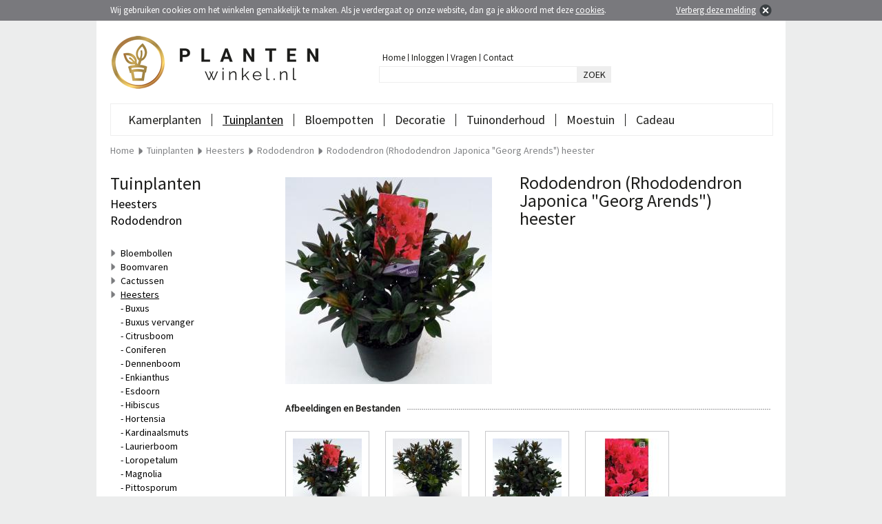

--- FILE ---
content_type: text/html; charset=utf-8
request_url: https://www.plantenwinkel.nl/rododendron-rhododendron-japonica-georg-arends-heester
body_size: 6925
content:
<?xml version="1.0" encoding="UTF-8"?>
<!DOCTYPE html PUBLIC "-//W3C//DTD XHTML 1.0 Strict//EN" "https://www.w3.org/TR/xhtml1/DTD/xhtml1-strict.dtd">
<html xmlns="https://www.w3.org/1999/xhtml" dir="ltr" lang="nl" xml:lang="nl">
    <head>
    	<title>Plantenwinkel.nl Rododendron (Rhododendron Japonica &quot;Georg Arends&quot;) heester | Plantenwinkel.nl</title>
                <meta name="keywords" content="" />
                        <meta name="description" content="Rododendron (Rhododendron Japonica &quot;Georg Arends&quot;) heester - nu eenvoudig online kopen bij Plantenwinkel.nl - Koop nu en betaal pas over 14 dagen!" />
                <meta name="robots" content="index,follow" />
        <meta name="Author" content="Plantenwinkel.nl" />
        <meta name="Copyright" content="Plantenwinkel.nl" />
        <meta name="ahrefs-site-verification" content="78903067c350ece497f734a34c625d039227b890506965bda13fd5a47a3358df" />
        <base href="https://www.plantenwinkel.nl/" />
		<meta name="google-site-verification" content="c0xJq-hU36Z1Bd8Mrit4viBUjlCcHIcTaPUwx18M-Xs" />
		
		<link rel="shortcut icon" href="image/data/templates/plantenwinkel/plantenwinkel-favicon.ico" />
		<link rel="icon" href="image/data/templates/plantenwinkel/plantenwinkel-favicon.ico" />
		<link rel="apple-touch-icon" href="image/data/templates/plantenwinkel/plantenwinkel-favicon.ico" />
		<link href="https://www.tuinexpress.nl/rododendron-rhododendron-japonica-georg-arends-heester" rel="canonical" />
		<link href="https://www.plantenwinkel.nl/image/cache/data/planten/7252-9025/rododendron-rhododendron-japonica-georg-arends-heester-1-0_300x300.jpg" rel="image_src" />
		<link rel="alternate" href="https://www.plantenwinkel.nl/rododendron-rhododendron-japonica-georg-arends-heester" hreflang="nl-NL" />

	<link rel="stylesheet" href='https://fonts.googleapis.com/css?family=Source+Sans+Pro' type='text/css' />
	    <link rel="stylesheet" href="catalog/view/theme/desktop_v2/stylesheet/plantenwinkel.css.php" type="text/css" media="all" />
            <!--[if IE 7]><link rel="stylesheet" href="catalog/view/theme/desktop_v2/stylesheet/desktop_ie7.css" type="text/css" media="all" /><![endif]-->
	<link rel="stylesheet" type="text/css" href="catalog/view/javascript/slides/slides.css" media="screen" />
    <link rel="stylesheet" type="text/css" href="catalog/view/javascript/jquery/jquery-ui.css" media="screen" />
    <link rel="stylesheet" type="text/css" href="catalog/view/javascript/jquery.fancybox-1.3.4/fancybox/jquery.fancybox-1.3.4.css" media="screen" />
    
    <script type="text/javascript" src="catalog/view/javascript/jquery/jquery-1.5.1.min.js"></script>
    <script type="text/javascript" src="catalog/view/javascript/jquery/jquery-ui-1.8.19.min.js"></script>   
    <script type="text/javascript" src="catalog/view/javascript/jquery/jquery.ui.touch-punch.min.js"></script>
    <script type="text/javascript" src="catalog/view/javascript/jquery/jquery.history.min.js"></script>
    <script type="text/javascript" src="catalog/view/javascript/livefilter/livefilter.min.js"></script>
    <script type="text/javascript" src="catalog/view/javascript/livesearch/livesearch.min.js"></script>
    <script type="text/javascript" src="catalog/view/javascript/jquery.fancybox-1.3.4/fancybox/jquery.fancybox-1.3.4.pack.js"></script>
	<script type="text/javascript" src="catalog/view/javascript/jquery.fancybox-1.3.4/fancybox/jquery.load.fancybox.js"></script>
    <script type="text/javascript" src="catalog/view/javascript/slides/slides.jquery.min.js"></script>
    <script type="text/javascript" src="catalog/view/javascript/cart/cart.min.js"></script>
    <script type="text/javascript" src="catalog/view/javascript/menu/menu.min.js"></script>
    <script type="text/javascript" src="catalog/view/javascript/newsletter/newsletter.min.js"></script>
    <script type="text/javascript" src="catalog/view/javascript/packages/packages.min.js"></script>
    <script type="text/javascript" src="catalog/view/javascript/notouch/notouch.min.js"></script>

            <!-- Meta Pixel Code -->
        <script>
        !function(f,b,e,v,n,t,s)
        {if(f.fbq)return;n=f.fbq=function(){n.callMethod?
        n.callMethod.apply(n,arguments):n.queue.push(arguments)};
        if(!f._fbq)f._fbq=n;n.push=n;n.loaded=!0;n.version='2.0';
        n.queue=[];t=b.createElement(e);t.async=!0;
        t.src=v;s=b.getElementsByTagName(e)[0];
        s.parentNode.insertBefore(t,s)}(window, document,'script',
        'https://connect.facebook.net/en_US/fbevents.js');
        fbq('init', '372685487845455');
        fbq('track', 'PageView');
        </script>
        <noscript><img height="1" width="1" style="display:none"
        src="https://www.facebook.com/tr?id=372685487845455&ev=PageView&noscript=1"
        /></noscript>
        <!-- End Meta Pixel Code -->
        
    
   	</head>
    <body>
        <div id="cookie"></div>
        <div id="websiteholder">
            <div id="header">
                <div id="header_logo">
                    <a href="https://www.plantenwinkel.nl/" title="Plantenwinkel.nl"><img src="https://www.plantenwinkel.nl/image/data/templates/plantenwinkel/plantenwinkel-logo.png" alt="Plantenwinkel.nl" border="0" /></a>
                	                </div>
                <div id="topmenu">
                    <div id="menuitem">
                        <a href="https://www.plantenwinkel.nl/" title="Home">Home</a>
                    </div>
                    <div id="menuitem_seperator">&nbsp;</div>
                    <div id="menuitem">
                    	                        	<a href="https://www.plantenwinkel.nl/index.php?route=account/login" title="Inloggen">Inloggen</a>
                                            </div>
                    <div id="menuitem_seperator">&nbsp;</div>
                    <div id="menuitem">
                    	                                                                            </div>
                                        <div id="menuitem">
                        <a href="https://www.plantenwinkel.nl/veel-gestelde-vragen" title="Veel gestelde vragen">Vragen</a>
                    </div>
                    <div id="menuitem_seperator">&nbsp;</div>
                    <div id="menuitem">
                        <a href="https://www.plantenwinkel.nl/contact" title="Contact">Contact</a>
                    </div>
                </div>
                <div id="search">
                    <div id="searchfieldholder"><input id="searchfield" type="text" name="search"  value="" autocomplete="off" /></div>
                    <div id="searchbuttonholder"><a onclick="moduleSearch();" title="Zoeken">ZOEK</a></div>
                </div>
                                            </div>
            
            <div id="menu">
            	            	            	                                                                <div class="menuitem_level1">
                            	                        			                                                    <a href="https://www.plantenwinkel.nl/kamerplanten" title="Kamerplanten">Kamerplanten</a>
                                                    </div>
                                                                                                	<div class="menuitem_level1_seperator">&nbsp;</div>
                                                                <div id="menuitem_level1_selected" class="menuitem_level1_selected">
                            	                        		                            		                                                    <a href="https://www.plantenwinkel.nl/tuinplanten" title="Tuinplanten">Tuinplanten</a>
                                                    </div>
                                                                                                	<div class="menuitem_level1_seperator">&nbsp;</div>
                                                                <div class="menuitem_level1">
                            	                        		                            		                                                    <a href="https://www.plantenwinkel.nl/bloempotten" title="Bloempotten">Bloempotten</a>
                                                    </div>
                                                                                                	<div class="menuitem_level1_seperator">&nbsp;</div>
                                                                <div class="menuitem_level1">
                            	                        		                            		                                                    <a href="https://www.plantenwinkel.nl/decoratie" title="Decoratie">Decoratie</a>
                                                    </div>
                                                                                                	<div class="menuitem_level1_seperator">&nbsp;</div>
                                                                <div class="menuitem_level1">
                        		                        		                            		                                                    <a href="https://www.plantenwinkel.nl/tuinonderhoud" title="Tuinonderhoud">Tuinonderhoud</a>
                                                    </div>
                                                                                                	<div class="menuitem_level1_seperator">&nbsp;</div>
                                                                <div class="menuitem_level1">
                        		                        		                            		                                                    <a href="https://www.plantenwinkel.nl/moestuin" title="Moestuin">Moestuin</a>
                                                    </div>
                                                                                                	<div class="menuitem_level1_seperator">&nbsp;</div>
                                                                <div class="menuitem_level1">
                        		                        			                                                    <a href="https://www.plantenwinkel.nl/cadeau" title="Cadeau">Cadeau</a>
                                                    </div>
                                                                    </div>
            
                            <div id="breadcrumb" itemscope itemtype="https://schema.org/BreadcrumbList">
                	<div id="item" itemprop="itemListElement" itemscope itemtype="http://schema.org/ListItem"><a href="https://www.plantenwinkel.nl/" title="Home" itemprop="item"><span itemprop="name">Home</span></a><meta itemprop="position" content="1" /></div>
                    
                                                            
                                                                                                                	<div id="seperator">&nbsp;</div>
                        	<div id="item" itemprop="itemListElement" itemscope itemtype="http://schema.org/ListItem"><a href="https://www.plantenwinkel.nl/tuinplanten" title="Tuinplanten" itemprop="item"><span itemprop="name">Tuinplanten</span></a><meta itemprop="position" content="2" /></div>
                                                                                            	<div id="seperator">&nbsp;</div>
                        	<div id="item" itemprop="itemListElement" itemscope itemtype="http://schema.org/ListItem"><a href="https://www.plantenwinkel.nl/tuinplanten/heesters" title="Heesters" itemprop="item"><span itemprop="name">Heesters</span></a><meta itemprop="position" content="3" /></div>
                                                                                            	<div id="seperator">&nbsp;</div>
                        	<div id="item" itemprop="itemListElement" itemscope itemtype="http://schema.org/ListItem"><a href="https://www.plantenwinkel.nl/tuinplanten/heesters/rododendron" title="Rododendron" itemprop="item"><span itemprop="name">Rododendron</span></a><meta itemprop="position" content="4" /></div>
                                                                                            	<div id="seperator">&nbsp;</div>
                        	<div id="item" itemprop="itemListElement" itemscope itemtype="http://schema.org/ListItem"><a href="https://www.plantenwinkel.nl/tuinplanten/heesters/rododendron/rododendron-rhododendron-japonica-georg-arends-heester" title="Rododendron (Rhododendron Japonica &quot;Georg Arends&quot;) heester" itemprop="item"><span itemprop="name">Rododendron (Rhododendron Japonica &quot;Georg Arends&quot;) heester</span></a><meta itemprop="position" content="5" /></div>
                                                            </div>
            
<div id="content">
	<div id="leftcolumn">
					<div class="boxleft">
  <div class="top"><h2 id="h1_title">Tuinplanten</h2><h2>Heesters</h2><h2>Rododendron</h2></div>
  </div><div id="category"><div id="filtermenu"><div id="subitem"><a href="https://www.plantenwinkel.nl/tuinplanten/bloembollen" title="Bloembollen">Bloembollen</a></div><div id="subitem"><a href="https://www.plantenwinkel.nl/tuinplanten/boomvaren" title="Boomvaren">Boomvaren</a></div><div id="subitem"><a href="https://www.plantenwinkel.nl/tuinplanten/cactussen" title="Cactussen">Cactussen</a></div><div id="subitem"><a href="https://www.plantenwinkel.nl/tuinplanten/heesters" title="Heesters"><u>Heesters</u></a><div id="subitem"><a href="https://www.plantenwinkel.nl/tuinplanten/heesters/buxus" title="Buxus">Buxus</a></div><div id="subitem"><a href="https://www.plantenwinkel.nl/tuinplanten/heesters/buxus-vervanger" title="Buxus vervanger">Buxus vervanger</a></div><div id="subitem"><a href="https://www.plantenwinkel.nl/tuinplanten/heesters/citrusboom" title="Citrusboom">Citrusboom</a></div><div id="subitem"><a href="https://www.plantenwinkel.nl/tuinplanten/heesters/coniferen" title="Coniferen">Coniferen</a></div><div id="subitem"><a href="https://www.plantenwinkel.nl/tuinplanten/heesters/dennenboom" title="Dennenboom">Dennenboom</a></div><div id="subitem"><a href="https://www.plantenwinkel.nl/tuinplanten/heesters/enkianthus" title="Enkianthus">Enkianthus</a></div><div id="subitem"><a href="https://www.plantenwinkel.nl/tuinplanten/heesters/japanse-esdoorn" title="Esdoorn">Esdoorn</a></div><div id="subitem"><a href="https://www.plantenwinkel.nl/tuinplanten/heesters/hibiscus" title="Hibiscus">Hibiscus</a></div><div id="subitem"><a href="https://www.plantenwinkel.nl/tuinplanten/heesters/hortensia" title="Hortensia">Hortensia</a></div><div id="subitem"><a href="https://www.plantenwinkel.nl/tuinplanten/heesters/kardinaalsmuts" title="Kardinaalsmuts">Kardinaalsmuts</a></div><div id="subitem"><a href="https://www.plantenwinkel.nl/tuinplanten/heesters/laurierboom" title="Laurierboom">Laurierboom</a></div><div id="subitem"><a href="https://www.plantenwinkel.nl/tuinplanten/heesters/loropetalum" title="Loropetalum">Loropetalum</a></div><div id="subitem"><a href="https://www.plantenwinkel.nl/tuinplanten/heesters/magnolia" title="Magnolia">Magnolia</a></div><div id="subitem"><a href="https://www.plantenwinkel.nl/tuinplanten/heesters/pittosporum" title="Pittosporum">Pittosporum</a></div><div id="subitem"><a href="https://www.plantenwinkel.nl/tuinplanten/heesters/prunus" title="Prunus">Prunus</a></div><div id="subitem"><a href="https://www.plantenwinkel.nl/tuinplanten/heesters/rododendron" title="Rododendron"><b>Rododendron</b></a></div><div id="subitem"><a href="https://www.plantenwinkel.nl/tuinplanten/heesters/rozen" title="Rozen">Rozen</a></div><div id="subitem"><a href="https://www.plantenwinkel.nl/tuinplanten/heesters/sering" title="Sering">Sering</a></div><div id="subitem"><a href="https://www.plantenwinkel.nl/tuinplanten/heesters/taxus-baccata" title="Taxus">Taxus</a></div><div id="subitem"><a href="https://www.plantenwinkel.nl/tuinplanten/heesters/weigela" title="Weigela">Weigela</a></div></div><div id="item"><a href="https://www.plantenwinkel.nl/tuinplanten/klimplanten" title="Klimplanten">Klimplanten</a></div><div id="item"><a href="https://www.plantenwinkel.nl/tuinplanten/palmen" title="Palmen">Palmen</a></div><div id="item"><a href="https://www.plantenwinkel.nl/tuinplanten/succulenten" title="Succulenten">Succulenten</a></div><div id="item"><a href="https://www.plantenwinkel.nl/tuinplanten/vaste-planten" title="Vaste planten">Vaste planten</a></div><div id="item"><a href="https://www.plantenwinkel.nl/tuinplanten/vijverplanten" title="Vijverplanten">Vijverplanten</a></div><div id="item"><a href="https://www.plantenwinkel.nl/tuinplanten/zaden" title="Zaden">Zaden</a></div></div></div>		        
        
    </div>
    
    <div id="rightcolumn">
    	<div id="product_holder" itemscope itemtype="https://data-vocabulary.org/Product">
        	    		<div id="product_image">                
            	<a id="image_popup"  onclick="$('#subimage_1').click();"  title="Rododendron (Rhododendron Japonica &quot;Georg Arends&quot;) heester"><img src="https://www.plantenwinkel.nl/image/cache/data/planten/7252-9025/rododendron-rhododendron-japonica-georg-arends-heester-1-0_300x300.jpg" title="Rododendron (Rhododendron Japonica &quot;Georg Arends&quot;) heester" alt="Rododendron (Rhododendron Japonica &quot;Georg Arends&quot;) heester" id="image" width="300" height="300" itemprop="image" /></a>
            	            	            	            </div>
            
                        <div id="product_details">
            	<form action="https://www.plantenwinkel.nl/index.php?route=checkout/cart" method="post" enctype="multipart/form-data" id="productform">
            
                    <h1><span itemprop="name">Rododendron (Rhododendron Japonica &quot;Georg Arends&quot;) heester</span></h1>
                    <br />

                       
                        
                </form>       
            </div>
            
                                    	<div id="hr1">
                	<span id="title">Afbeeldingen en Bestanden</span>
                </div>
                <div id="product_subimages">
                	<div id="arrow_left"></div>
                                    	                    	<a id="subimage_1" href="https://www.plantenwinkel.nl/image/cache/data/planten/7252-9025/rododendron-rhododendron-japonica-georg-arends-heester-1-0_1200x1200.jpg" title="Klik om te vergroten" class="group" rel="group">
                        	<div id="product_subimage_holder">
                        		<img src="https://www.plantenwinkel.nl/image/cache/data/planten/7252-9025/rododendron-rhododendron-japonica-georg-arends-heester-1-0_100x100.jpg" alt="Rododendron (Rhododendron Japonica &quot;Georg Arends&quot;) heester" id="product_subimage" width="100" height="100" />
                            </div>
                        </a>
                                        	<a id="subimage_2" href="https://www.plantenwinkel.nl/image/cache/data/planten/7252-9025/rododendron-rhododendron-japonica-georg-arends-heester-2-0_1200x1200.jpg" title="Klik om te vergroten" class="group" rel="group">
                        	<div id="product_subimage_holder">
                        		<img src="https://www.plantenwinkel.nl/image/cache/data/planten/7252-9025/rododendron-rhododendron-japonica-georg-arends-heester-2-0_100x100.jpg" alt="Rododendron (Rhododendron Japonica &quot;Georg Arends&quot;) heester" id="product_subimage" width="100" height="100" />
                            </div>
                        </a>
                                        	<a id="subimage_3" href="https://www.plantenwinkel.nl/image/cache/data/planten/7252-9025/rododendron-rhododendron-japonica-georg-arends-heester-3-0_1200x1200.jpg" title="Klik om te vergroten" class="group" rel="group">
                        	<div id="product_subimage_holder">
                        		<img src="https://www.plantenwinkel.nl/image/cache/data/planten/7252-9025/rododendron-rhododendron-japonica-georg-arends-heester-3-0_100x100.jpg" alt="Rododendron (Rhododendron Japonica &quot;Georg Arends&quot;) heester" id="product_subimage" width="100" height="100" />
                            </div>
                        </a>
                                        	<a id="subimage_4" href="https://www.plantenwinkel.nl/image/cache/data/planten/7252-9025/rododendron-rhododendron-japonica-georg-arends-heester-4-0_650x1024.jpg" title="Klik om te vergroten" class="group" rel="group">
                        	<div id="product_subimage_holder">
                        		<img src="https://www.plantenwinkel.nl/image/cache/data/planten/7252-9025/rododendron-rhododendron-japonica-georg-arends-heester-4-0_100x100.jpg" alt="Rododendron (Rhododendron Japonica &quot;Georg Arends&quot;) heester" id="product_subimage" width="100" height="100" />
                            </div>
                        </a>
                                                                                                    <div id="arrow_right"></div>
                </div>
                        
                        
                        <div id="hr1">
                <span id="title">Artikelomschrijving</span>
                <a name="product-description"></a>
            </div>
            <div id="product_description">
            	<span itemprop="description">
            		<p>
	<strong>Rododendron (Rhododendron Japonica &quot;Georg Arends&quot;) heester<br />
	</strong></p>
<p>
	In het voorjaar kunt u niet om de roze/rode bloemen van deze prachtige laagblijvende sierheester heen. De rijkelijke bloei zorgt ervoor dat het blad van de plant nauwelijks zichtbaar is tijdens de bloeitijd. Deze laagblijvende rododendron groeit voornamelijk in de breedte, op volwassen leeftijd zal de rododendron dan ook een kleine meter breed zijn bij een hoogte van 80cm. Omdat de rododendron goed schaduw kan verdragen, is het prima de plant onder hogere begroeiing te plaatsen. Een rododendron is altijd een goede aanvulling op uw border beplanting! <br />
	<br />
	<strong>Verzorging:</strong><br />
	<br />
	Bij voorkeur plant u de rododendron in maart/april of september/oktober en geeft u zeker de eerste periode veel water. De plant staat het liefst in licht zure doorlatende grond. De rododendron is niet gecharmeerd van harde wind en staat dus het best op een beschutte standplaats. Gedurende het groeiseizoen (april &ndash; september) kunt u de plant regelmatig een beetje bemesten. Op de wortels kunt u het best een mulchlaag aanbrengen; bijvoorbeeld een klein laagje boomschors, dit werkt beschermend tegen vochtverlies. Snoeien is niet perse nodig, wilt u dit toch doen dan kunt u na de bloei terug snoeien naar de eerste bladerenkrans achter de bloemen. Wilt u de rododendron drastisch snoeien, dan kunt u dit beter verdelen over meerdere jaren; heb dan geduld met de bloei, het kan enige tijd gaan duren eer de rododendron de grove snoei te boven is.<br />
	<br />
	<strong>Specificaties:</strong></p>
<ul>
	<li>
		Familienaam: Ericaceae (Heidefamilie)</li>
	<li>
		Planttype: Vaste plant</li>
	<li>
		Plantgrootte: Tot 80cm</li>
	<li>
		Bloeiperiode: April &ndash; mei</li>
	<li>
		Bloemkleur: Roze/rood</li>
	<li>
		Standplaats: Halfschaduw / schaduw</li>
	<li>
		Winterhard: Ja</li>
	<li>
		Groenblijvend: Ja</li>
	<li>
		Consumptie: Nee</li>
	<li>
		Aantal per m2: 3</li>
	<li>
		Grondsoort: Licht zure, vochtige, goed doorlaatbare bodem.</li>
	<li>
		Uitvoering: C3 30-35cm (&Oslash;19 / 3L)</li>
</ul>
            		            	</span>
            </div>
            
                                    
                                    
                                </div>
        
                        
         
         
        
                        	<div id="product_holder">
            	<div id="hr1">
                    <span id="title">Gerelateerde artikelen</span>
                </div>
            </div>
            <div id="product_related">
                <div id="products_listing">
                                            <div id="product">
                                                        <div id="information">
                                <div id="title">
                                    <a href="https://www.plantenwinkel.nl/tuinplanten/heesters/rododendron/dwerg-rododendron-rhododendron-arctic-tern-heester" title="Dwerg rododendron (Rhododendron &quot;Arctic Tern&quot;) heester">Dwerg rododendron (Rhododendron &quot;Arctic Tern&quot;) heester</a>
                                </div>
                                                                <div id="description">De dwerg rododendron blijft klein en compact met ...</div>
                                                                <div id="link">
                                    <a href="https://www.plantenwinkel.nl/tuinplanten/heesters/rododendron/dwerg-rododendron-rhododendron-arctic-tern-heester" title="Dwerg rododendron (Rhododendron &quot;Arctic Tern&quot;) heester">meer informatie</a>
                                </div>
                                                            </div>
                            <a href="https://www.plantenwinkel.nl/tuinplanten/heesters/rododendron/dwerg-rododendron-rhododendron-arctic-tern-heester" title="Dwerg rododendron (Rhododendron &quot;Arctic Tern&quot;) heester"><img src="https://www.plantenwinkel.nl/image/cache/data/planten/1015-8996/dwerg-rododendron-rhododendron-arctic-tern-heester-1-0_125x125.jpg" alt="Dwerg rododendron (Rhododendron &quot;Arctic Tern&quot;) heester" hspace="15" vspace="35" width="125" height="125" border="0" /></a>
                                                        
<div id="product-rollover" onmouseleave="$('#product-image-8996').attr('src', 'https://www.plantenwinkel.nl/image/cache/data/planten/1015-8996/dwerg-rododendron-rhododendron-arctic-tern-heester-1-0_150x150.jpg');">
	<a id="product-rollover-link" href="https://www.plantenwinkel.nl/tuinplanten/heesters/rododendron/dwerg-rododendron-rhododendron-arctic-tern-heester"></a>
        	<div id="information">
        <div id="title">
        	<a href="https://www.plantenwinkel.nl/tuinplanten/heesters/rododendron/dwerg-rododendron-rhododendron-arctic-tern-heester" title="Dwerg rododendron (Rhododendron &quot;Arctic Tern&quot;) heester">Dwerg rododendron (Rhododendron &quot;Arctic Tern&quot;) heester</a>
        </div>
                <div id="description">De dwerg rododendron blijft klein en compact met ...</div>
                <div id="link">
            <a href="https://www.plantenwinkel.nl/tuinplanten/heesters/rododendron/dwerg-rododendron-rhododendron-arctic-tern-heester" title="Dwerg rododendron (Rhododendron &quot;Arctic Tern&quot;) heester">meer informatie</a>
        </div>
            </div>
	<a href="https://www.plantenwinkel.nl/tuinplanten/heesters/rododendron/dwerg-rododendron-rhododendron-arctic-tern-heester" title="Dwerg rododendron (Rhododendron &quot;Arctic Tern&quot;) heester"><img id="product-image-8996" src="https://www.plantenwinkel.nl/image/cache/data/planten/1015-8996/dwerg-rododendron-rhododendron-arctic-tern-heester-1-0_150x150.jpg" alt="Dwerg rododendron (Rhododendron &quot;Arctic Tern&quot;) heester" hspace="8" vspace="20" width="150" height="150" border="0" /></a>
	
        </div>
                                                    </div>
                                            <div id="product">
                                                        <div id="information">
                                <div id="title">
                                    <a href="https://www.plantenwinkel.nl/tuinplanten/heesters/rododendron/dwerg-rododendron-rhododendron-azurika-heester" title="Dwerg rododendron (Rhododendron &quot;Azurika&quot;) heester">Dwerg rododendron (Rhododendron &quot;Azurika&quot;) heester</a>
                                </div>
                                                                <div id="description">Opvallende paarse bloemen die prachtig afsteken ...</div>
                                                                <div id="link">
                                    <a href="https://www.plantenwinkel.nl/tuinplanten/heesters/rododendron/dwerg-rododendron-rhododendron-azurika-heester" title="Dwerg rododendron (Rhododendron &quot;Azurika&quot;) heester">meer informatie</a>
                                </div>
                                                            </div>
                            <a href="https://www.plantenwinkel.nl/tuinplanten/heesters/rododendron/dwerg-rododendron-rhododendron-azurika-heester" title="Dwerg rododendron (Rhododendron &quot;Azurika&quot;) heester"><img src="https://www.plantenwinkel.nl/image/cache/data/planten/1013-8997/dwerg-rododendron-rhododendron-azurika-heester-1-0_125x125.jpg" alt="Dwerg rododendron (Rhododendron &quot;Azurika&quot;) heester" hspace="15" vspace="35" width="125" height="125" border="0" /></a>
                                                        
<div id="product-rollover" onmouseleave="$('#product-image-8997').attr('src', 'https://www.plantenwinkel.nl/image/cache/data/planten/1013-8997/dwerg-rododendron-rhododendron-azurika-heester-1-0_150x150.jpg');">
	<a id="product-rollover-link" href="https://www.plantenwinkel.nl/tuinplanten/heesters/rododendron/dwerg-rododendron-rhododendron-azurika-heester"></a>
        	<div id="information">
        <div id="title">
        	<a href="https://www.plantenwinkel.nl/tuinplanten/heesters/rododendron/dwerg-rododendron-rhododendron-azurika-heester" title="Dwerg rododendron (Rhododendron &quot;Azurika&quot;) heester">Dwerg rododendron (Rhododendron &quot;Azurika&quot;) heester</a>
        </div>
                <div id="description">Opvallende paarse bloemen die prachtig afsteken ...</div>
                <div id="link">
            <a href="https://www.plantenwinkel.nl/tuinplanten/heesters/rododendron/dwerg-rododendron-rhododendron-azurika-heester" title="Dwerg rododendron (Rhododendron &quot;Azurika&quot;) heester">meer informatie</a>
        </div>
            </div>
	<a href="https://www.plantenwinkel.nl/tuinplanten/heesters/rododendron/dwerg-rododendron-rhododendron-azurika-heester" title="Dwerg rododendron (Rhododendron &quot;Azurika&quot;) heester"><img id="product-image-8997" src="https://www.plantenwinkel.nl/image/cache/data/planten/1013-8997/dwerg-rododendron-rhododendron-azurika-heester-1-0_150x150.jpg" alt="Dwerg rododendron (Rhododendron &quot;Azurika&quot;) heester" hspace="8" vspace="20" width="150" height="150" border="0" /></a>
	
        </div>
                                                    </div>
                                            <div id="product">
                                                        <div id="information">
                                <div id="title">
                                    <a href="https://www.plantenwinkel.nl/tuinplanten/heesters/rododendron/dwerg-rododendron-rhododendron-dora-amateis-heester" title="Dwerg rododendron (Rhododendron &quot;Dora Amateis&quot;) heester">Dwerg rododendron (Rhododendron &quot;Dora Amateis&quot;) heester</a>
                                </div>
                                                                <div id="description">Deze rododendron is van Nederlandse afkomst. De ...</div>
                                                                <div id="link">
                                    <a href="https://www.plantenwinkel.nl/tuinplanten/heesters/rododendron/dwerg-rododendron-rhododendron-dora-amateis-heester" title="Dwerg rododendron (Rhododendron &quot;Dora Amateis&quot;) heester">meer informatie</a>
                                </div>
                                                            </div>
                            <a href="https://www.plantenwinkel.nl/tuinplanten/heesters/rododendron/dwerg-rododendron-rhododendron-dora-amateis-heester" title="Dwerg rododendron (Rhododendron &quot;Dora Amateis&quot;) heester"><img src="https://www.plantenwinkel.nl/image/cache/data/planten/38000-8998/dwerg-rododendron-rhododendron-dora-amateis-heester-1-0_125x125.jpg" alt="Dwerg rododendron (Rhododendron &quot;Dora Amateis&quot;) heester" hspace="15" vspace="35" width="125" height="125" border="0" /></a>
                                                        
<div id="product-rollover" onmouseleave="$('#product-image-8998').attr('src', 'https://www.plantenwinkel.nl/image/cache/data/planten/38000-8998/dwerg-rododendron-rhododendron-dora-amateis-heester-1-0_150x150.jpg');">
	<a id="product-rollover-link" href="https://www.plantenwinkel.nl/tuinplanten/heesters/rododendron/dwerg-rododendron-rhododendron-dora-amateis-heester"></a>
        	<div id="information">
        <div id="title">
        	<a href="https://www.plantenwinkel.nl/tuinplanten/heesters/rododendron/dwerg-rododendron-rhododendron-dora-amateis-heester" title="Dwerg rododendron (Rhododendron &quot;Dora Amateis&quot;) heester">Dwerg rododendron (Rhododendron &quot;Dora Amateis&quot;) heester</a>
        </div>
                <div id="description">Deze rododendron is van Nederlandse afkomst. De ...</div>
                <div id="link">
            <a href="https://www.plantenwinkel.nl/tuinplanten/heesters/rododendron/dwerg-rododendron-rhododendron-dora-amateis-heester" title="Dwerg rododendron (Rhododendron &quot;Dora Amateis&quot;) heester">meer informatie</a>
        </div>
            </div>
	<a href="https://www.plantenwinkel.nl/tuinplanten/heesters/rododendron/dwerg-rododendron-rhododendron-dora-amateis-heester" title="Dwerg rododendron (Rhododendron &quot;Dora Amateis&quot;) heester"><img id="product-image-8998" src="https://www.plantenwinkel.nl/image/cache/data/planten/38000-8998/dwerg-rododendron-rhododendron-dora-amateis-heester-1-0_150x150.jpg" alt="Dwerg rododendron (Rhododendron &quot;Dora Amateis&quot;) heester" hspace="8" vspace="20" width="150" height="150" border="0" /></a>
	
        </div>
                                                    </div>
                                            <div id="product">
                                                        <div id="information">
                                <div id="title">
                                    <a href="https://www.plantenwinkel.nl/tuinplanten/heesters/rododendron/dwerg-rododendron-rhododendron-ginny-gee-heester" title="Dwerg rododendron (Rhododendron &quot;Ginny Gee&quot;) heester">Dwerg rododendron (Rhododendron &quot;Ginny Gee&quot;) heester</a>
                                </div>
                                                                <div id="description">De dwerg rododendron soorten zijn langzame ...</div>
                                                                <div id="link">
                                    <a href="https://www.plantenwinkel.nl/tuinplanten/heesters/rododendron/dwerg-rododendron-rhododendron-ginny-gee-heester" title="Dwerg rododendron (Rhododendron &quot;Ginny Gee&quot;) heester">meer informatie</a>
                                </div>
                                                            </div>
                            <a href="https://www.plantenwinkel.nl/tuinplanten/heesters/rododendron/dwerg-rododendron-rhododendron-ginny-gee-heester" title="Dwerg rododendron (Rhododendron &quot;Ginny Gee&quot;) heester"><img src="https://www.plantenwinkel.nl/image/cache/data/planten/1023-8999/dwerg-rododendron-rhododendron-ginny-gee-heester-1-0_125x125.jpg" alt="Dwerg rododendron (Rhododendron &quot;Ginny Gee&quot;) heester" hspace="15" vspace="35" width="125" height="125" border="0" /></a>
                                                        
<div id="product-rollover" onmouseleave="$('#product-image-8999').attr('src', 'https://www.plantenwinkel.nl/image/cache/data/planten/1023-8999/dwerg-rododendron-rhododendron-ginny-gee-heester-1-0_150x150.jpg');">
	<a id="product-rollover-link" href="https://www.plantenwinkel.nl/tuinplanten/heesters/rododendron/dwerg-rododendron-rhododendron-ginny-gee-heester"></a>
        	<div id="information">
        <div id="title">
        	<a href="https://www.plantenwinkel.nl/tuinplanten/heesters/rododendron/dwerg-rododendron-rhododendron-ginny-gee-heester" title="Dwerg rododendron (Rhododendron &quot;Ginny Gee&quot;) heester">Dwerg rododendron (Rhododendron &quot;Ginny Gee&quot;) heester</a>
        </div>
                <div id="description">De dwerg rododendron soorten zijn langzame ...</div>
                <div id="link">
            <a href="https://www.plantenwinkel.nl/tuinplanten/heesters/rododendron/dwerg-rododendron-rhododendron-ginny-gee-heester" title="Dwerg rododendron (Rhododendron &quot;Ginny Gee&quot;) heester">meer informatie</a>
        </div>
            </div>
	<a href="https://www.plantenwinkel.nl/tuinplanten/heesters/rododendron/dwerg-rododendron-rhododendron-ginny-gee-heester" title="Dwerg rododendron (Rhododendron &quot;Ginny Gee&quot;) heester"><img id="product-image-8999" src="https://www.plantenwinkel.nl/image/cache/data/planten/1023-8999/dwerg-rododendron-rhododendron-ginny-gee-heester-1-0_150x150.jpg" alt="Dwerg rododendron (Rhododendron &quot;Ginny Gee&quot;) heester" hspace="8" vspace="20" width="150" height="150" border="0" /></a>
	
        </div>
                                                    </div>
                                            <div id="product">
                                                        <div id="information">
                                <div id="title">
                                    <a href="https://www.plantenwinkel.nl/tuinplanten/heesters/rododendron/dwerg-rododendron-rhododendron-golden-wonder-heester" title="Dwerg rododendron (Rhododendron &quot;Golden Wonder&quot;) heester">Dwerg rododendron (Rhododendron &quot;Golden Wonder&quot;) heester</a>
                                </div>
                                                                <div id="description">Een overdaad aan bloemen geeft deze rododendron ...</div>
                                                                <div id="link">
                                    <a href="https://www.plantenwinkel.nl/tuinplanten/heesters/rododendron/dwerg-rododendron-rhododendron-golden-wonder-heester" title="Dwerg rododendron (Rhododendron &quot;Golden Wonder&quot;) heester">meer informatie</a>
                                </div>
                                                            </div>
                            <a href="https://www.plantenwinkel.nl/tuinplanten/heesters/rododendron/dwerg-rododendron-rhododendron-golden-wonder-heester" title="Dwerg rododendron (Rhododendron &quot;Golden Wonder&quot;) heester"><img src="https://www.plantenwinkel.nl/image/cache/data/planten/11791-9000/dwerg-rododendron-rhododendron-golden-wonder-heester-1-0_125x125.jpg" alt="Dwerg rododendron (Rhododendron &quot;Golden Wonder&quot;) heester" hspace="15" vspace="35" width="125" height="125" border="0" /></a>
                                                        
<div id="product-rollover" onmouseleave="$('#product-image-9000').attr('src', 'https://www.plantenwinkel.nl/image/cache/data/planten/11791-9000/dwerg-rododendron-rhododendron-golden-wonder-heester-1-0_150x150.jpg');">
	<a id="product-rollover-link" href="https://www.plantenwinkel.nl/tuinplanten/heesters/rododendron/dwerg-rododendron-rhododendron-golden-wonder-heester"></a>
        	<div id="information">
        <div id="title">
        	<a href="https://www.plantenwinkel.nl/tuinplanten/heesters/rododendron/dwerg-rododendron-rhododendron-golden-wonder-heester" title="Dwerg rododendron (Rhododendron &quot;Golden Wonder&quot;) heester">Dwerg rododendron (Rhododendron &quot;Golden Wonder&quot;) heester</a>
        </div>
                <div id="description">Een overdaad aan bloemen geeft deze rododendron ...</div>
                <div id="link">
            <a href="https://www.plantenwinkel.nl/tuinplanten/heesters/rododendron/dwerg-rododendron-rhododendron-golden-wonder-heester" title="Dwerg rododendron (Rhododendron &quot;Golden Wonder&quot;) heester">meer informatie</a>
        </div>
            </div>
	<a href="https://www.plantenwinkel.nl/tuinplanten/heesters/rododendron/dwerg-rododendron-rhododendron-golden-wonder-heester" title="Dwerg rododendron (Rhododendron &quot;Golden Wonder&quot;) heester"><img id="product-image-9000" src="https://www.plantenwinkel.nl/image/cache/data/planten/11791-9000/dwerg-rododendron-rhododendron-golden-wonder-heester-1-0_150x150.jpg" alt="Dwerg rododendron (Rhododendron &quot;Golden Wonder&quot;) heester" hspace="8" vspace="20" width="150" height="150" border="0" /></a>
	
        </div>
                                                    </div>
                                            <div id="product">
                                                        <div id="information">
                                <div id="title">
                                    <a href="https://www.plantenwinkel.nl/tuinplanten/heesters/rododendron/dwerg-rododendron-rhododendron-impeditum-heester" title="Dwerg rododendron (Rhododendron &quot;Impeditum&quot;) heester">Dwerg rododendron (Rhododendron &quot;Impeditum&quot;) heester</a>
                                </div>
                                                                <div id="description">De dwerg rododendron groeit even breed als dat ...</div>
                                                                <div id="link">
                                    <a href="https://www.plantenwinkel.nl/tuinplanten/heesters/rododendron/dwerg-rododendron-rhododendron-impeditum-heester" title="Dwerg rododendron (Rhododendron &quot;Impeditum&quot;) heester">meer informatie</a>
                                </div>
                                                            </div>
                            <a href="https://www.plantenwinkel.nl/tuinplanten/heesters/rododendron/dwerg-rododendron-rhododendron-impeditum-heester" title="Dwerg rododendron (Rhododendron &quot;Impeditum&quot;) heester"><img src="https://www.plantenwinkel.nl/image/cache/data/planten/1731-9001/dwerg-rododendron-rhododendron-impeditum-heester-1-0_125x125.jpg" alt="Dwerg rododendron (Rhododendron &quot;Impeditum&quot;) heester" hspace="15" vspace="35" width="125" height="125" border="0" /></a>
                                                        
<div id="product-rollover" onmouseleave="$('#product-image-9001').attr('src', 'https://www.plantenwinkel.nl/image/cache/data/planten/1731-9001/dwerg-rododendron-rhododendron-impeditum-heester-1-0_150x150.jpg');">
	<a id="product-rollover-link" href="https://www.plantenwinkel.nl/tuinplanten/heesters/rododendron/dwerg-rododendron-rhododendron-impeditum-heester"></a>
        	<div id="information">
        <div id="title">
        	<a href="https://www.plantenwinkel.nl/tuinplanten/heesters/rododendron/dwerg-rododendron-rhododendron-impeditum-heester" title="Dwerg rododendron (Rhododendron &quot;Impeditum&quot;) heester">Dwerg rododendron (Rhododendron &quot;Impeditum&quot;) heester</a>
        </div>
                <div id="description">De dwerg rododendron groeit even breed als dat ...</div>
                <div id="link">
            <a href="https://www.plantenwinkel.nl/tuinplanten/heesters/rododendron/dwerg-rododendron-rhododendron-impeditum-heester" title="Dwerg rododendron (Rhododendron &quot;Impeditum&quot;) heester">meer informatie</a>
        </div>
            </div>
	<a href="https://www.plantenwinkel.nl/tuinplanten/heesters/rododendron/dwerg-rododendron-rhododendron-impeditum-heester" title="Dwerg rododendron (Rhododendron &quot;Impeditum&quot;) heester"><img id="product-image-9001" src="https://www.plantenwinkel.nl/image/cache/data/planten/1731-9001/dwerg-rododendron-rhododendron-impeditum-heester-1-0_150x150.jpg" alt="Dwerg rododendron (Rhododendron &quot;Impeditum&quot;) heester" hspace="8" vspace="20" width="150" height="150" border="0" /></a>
	
        </div>
                                                    </div>
                                            <div id="product">
                                                        <div id="information">
                                <div id="title">
                                    <a href="https://www.plantenwinkel.nl/tuinplanten/heesters/rododendron/dwerg-rododendron-rhododendron-lavendula-heester" title="Dwerg rododendron (Rhododendron &quot;Lavendula&quot;) heester">Dwerg rododendron (Rhododendron &quot;Lavendula&quot;) heester</a>
                                </div>
                                                                <div id="description">Deze rijkbloeiende rododendron verandert in een ...</div>
                                                                <div id="link">
                                    <a href="https://www.plantenwinkel.nl/tuinplanten/heesters/rododendron/dwerg-rododendron-rhododendron-lavendula-heester" title="Dwerg rododendron (Rhododendron &quot;Lavendula&quot;) heester">meer informatie</a>
                                </div>
                                                            </div>
                            <a href="https://www.plantenwinkel.nl/tuinplanten/heesters/rododendron/dwerg-rododendron-rhododendron-lavendula-heester" title="Dwerg rododendron (Rhododendron &quot;Lavendula&quot;) heester"><img src="https://www.plantenwinkel.nl/image/cache/data/planten/52700-9002/dwerg-rododendron-rhododendron-lavendula-heester-1-0_125x125.jpg" alt="Dwerg rododendron (Rhododendron &quot;Lavendula&quot;) heester" hspace="15" vspace="35" width="125" height="125" border="0" /></a>
                                                        
<div id="product-rollover" onmouseleave="$('#product-image-9002').attr('src', 'https://www.plantenwinkel.nl/image/cache/data/planten/52700-9002/dwerg-rododendron-rhododendron-lavendula-heester-1-0_150x150.jpg');">
	<a id="product-rollover-link" href="https://www.plantenwinkel.nl/tuinplanten/heesters/rododendron/dwerg-rododendron-rhododendron-lavendula-heester"></a>
        	<div id="information">
        <div id="title">
        	<a href="https://www.plantenwinkel.nl/tuinplanten/heesters/rododendron/dwerg-rododendron-rhododendron-lavendula-heester" title="Dwerg rododendron (Rhododendron &quot;Lavendula&quot;) heester">Dwerg rododendron (Rhododendron &quot;Lavendula&quot;) heester</a>
        </div>
                <div id="description">Deze rijkbloeiende rododendron verandert in een ...</div>
                <div id="link">
            <a href="https://www.plantenwinkel.nl/tuinplanten/heesters/rododendron/dwerg-rododendron-rhododendron-lavendula-heester" title="Dwerg rododendron (Rhododendron &quot;Lavendula&quot;) heester">meer informatie</a>
        </div>
            </div>
	<a href="https://www.plantenwinkel.nl/tuinplanten/heesters/rododendron/dwerg-rododendron-rhododendron-lavendula-heester" title="Dwerg rododendron (Rhododendron &quot;Lavendula&quot;) heester"><img id="product-image-9002" src="https://www.plantenwinkel.nl/image/cache/data/planten/52700-9002/dwerg-rododendron-rhododendron-lavendula-heester-1-0_150x150.jpg" alt="Dwerg rododendron (Rhododendron &quot;Lavendula&quot;) heester" hspace="8" vspace="20" width="150" height="150" border="0" /></a>
	
        </div>
                                                    </div>
                                            <div id="product">
                                                        <div id="information">
                                <div id="title">
                                    <a href="https://www.plantenwinkel.nl/tuinplanten/heesters/rododendron/dwerg-rododendron-rhododendron-moerheim-heester" title="Dwerg rododendron (Rhododendron &quot;Moerheim&quot;) heester">Dwerg rododendron (Rhododendron &quot;Moerheim&quot;) heester</a>
                                </div>
                                                                <div id="description">Deze klein blijvende sierheester staat prachtig ...</div>
                                                                <div id="link">
                                    <a href="https://www.plantenwinkel.nl/tuinplanten/heesters/rododendron/dwerg-rododendron-rhododendron-moerheim-heester" title="Dwerg rododendron (Rhododendron &quot;Moerheim&quot;) heester">meer informatie</a>
                                </div>
                                                            </div>
                            <a href="https://www.plantenwinkel.nl/tuinplanten/heesters/rododendron/dwerg-rododendron-rhododendron-moerheim-heester" title="Dwerg rododendron (Rhododendron &quot;Moerheim&quot;) heester"><img src="https://www.plantenwinkel.nl/image/cache/data/planten/27800-9003/dwerg-rododendron-rhododendron-moerheim-heester-1-0_125x125.jpg" alt="Dwerg rododendron (Rhododendron &quot;Moerheim&quot;) heester" hspace="15" vspace="35" width="125" height="125" border="0" /></a>
                                                        
<div id="product-rollover" onmouseleave="$('#product-image-9003').attr('src', 'https://www.plantenwinkel.nl/image/cache/data/planten/27800-9003/dwerg-rododendron-rhododendron-moerheim-heester-1-0_150x150.jpg');">
	<a id="product-rollover-link" href="https://www.plantenwinkel.nl/tuinplanten/heesters/rododendron/dwerg-rododendron-rhododendron-moerheim-heester"></a>
        	<div id="information">
        <div id="title">
        	<a href="https://www.plantenwinkel.nl/tuinplanten/heesters/rododendron/dwerg-rododendron-rhododendron-moerheim-heester" title="Dwerg rododendron (Rhododendron &quot;Moerheim&quot;) heester">Dwerg rododendron (Rhododendron &quot;Moerheim&quot;) heester</a>
        </div>
                <div id="description">Deze klein blijvende sierheester staat prachtig ...</div>
                <div id="link">
            <a href="https://www.plantenwinkel.nl/tuinplanten/heesters/rododendron/dwerg-rododendron-rhododendron-moerheim-heester" title="Dwerg rododendron (Rhododendron &quot;Moerheim&quot;) heester">meer informatie</a>
        </div>
            </div>
	<a href="https://www.plantenwinkel.nl/tuinplanten/heesters/rododendron/dwerg-rododendron-rhododendron-moerheim-heester" title="Dwerg rododendron (Rhododendron &quot;Moerheim&quot;) heester"><img id="product-image-9003" src="https://www.plantenwinkel.nl/image/cache/data/planten/27800-9003/dwerg-rododendron-rhododendron-moerheim-heester-1-0_150x150.jpg" alt="Dwerg rododendron (Rhododendron &quot;Moerheim&quot;) heester" hspace="8" vspace="20" width="150" height="150" border="0" /></a>
	
        </div>
                                                    </div>
                                    </div>
            </div>
                    
    </div>
</div>


            <div id="footer">
                <div id="footer_body">
                    <div id="column">
                        <h3><b>Plantenwinkel.nl<br/>is onderdeel van</b></h3>
                        Tuinexpress.nl<br />
                        Middelweg 67<br />
                        5253 CE Nieuwkuijk
                    </div>
                    <div id="column">
                        <h3><b>Service</b></h3>
                        <a href="/contact" title="Contact">Contact</a><br />
                        <a href="/veel-gestelde-vragen" title="Veel gestelde vragen">Veel gestelde vragen</a><br />
                        <a href="/cookiebeleid" title="Cookiebeleid">Cookiebeleid</a><br />
                        <a href="/sitemap" title="Sitemap">Sitemap</a>
                    </div>
                    <div id="column">
                        <h3><b>Mijn Plantenwinkel.nl</b></h3>
                                                	<a href="/index.php?route=account/login" title="Inloggen">Inloggen</a><br />
                                                                                <a href="/privacy" title="Privacyverklaring">Privacyverklaring</a><br />
                        <a href="/voorwaarden" title="Algemene voorwaarden Plantenwinkel.nl">Voorwaarden</a><br />
                    </div>
                    <div id="column">
                        <h3><b>Aanmelden nieuwsbrief</b></h3>
                        <form name="subscribe" id="subscribe">
                            <input id="newsletterfield" name="subscribe_email" type="text" name="newsletter" value="Typ hier je e-mailadres" />
                            <a onclick="email_subscribe();" title="Aanmelden"><img src="catalog/view/theme/desktop_v2/image/newsletterbutton.png" alt="Aanmelden" border="0" /></a>
                        </form>
                                            </div>
                </div>
                <div id="footer_footer">&nbsp;</div>
                <div id ="copyright">
                	Copyright &copy; 2010 - 2026 <a href="https://www.tuinexpress.nl" title="Tuinexpress.nl - Uw online tuincentrum" target="_blank">Tuinexpress.nl</a>
                	                </div>
            </div>            
        </div>
        
                        
                        
        <script type="text/javascript" src="catalog/view/javascript/cookiecontrol/cookiewarning.js.php"></script>
        <script type="text/javascript">cookiewarning('https://www.plantenwinkel.nl/index.php?route=common/cookie/set','https://www.plantenwinkel.nl/rododendron','Plantenwinkel.nl');</script>
       
                	        	        <script async src="https://www.googletagmanager.com/gtag/js?id=UA-135142513-1"></script>
<script>
  window.dataLayer = window.dataLayer || [];
  function gtag(){dataLayer.push(arguments);}
  gtag('js', new Date());
  gtag('config', 'UA-135142513-1',{ 'anonymize_ip': true});
  gtag('config', 'UA-15733309-29',{ 'anonymize_ip': true});
gtag('config', 'UA-15733309-34',{ 'anonymize_ip': true});
</script>

<!-- Meta Pixel Code --> <script>  !function(f,b,e,v,n,t,s)  {if(f.fbq)return;n=f.fbq=function(){n.callMethod?  n.callMethod.apply(n,arguments):n.queue.push(arguments)};  if(!f._fbq)f._fbq=n;n.push=n;n.loaded=!0;n.version='2.0';  n.queue=[];t=b.createElement(e);t.async=!0;  t.src=v;s=b.getElementsByTagName(e)[0];  s.parentNode.insertBefore(t,s)}(window, document,'script',  'https://connect.facebook.net/en_US/fbevents.js');  fbq('init', '537062084252635');  fbq('track', 'PageView'); </script> <noscript><img height="1" width="1" style="display:none"  src="https://www.facebook.com/tr?id=537062084252635&ev=PageView&noscript=1" /></noscript> <!-- End Meta Pixel Code -->	                    
    </body>
</html> 

--- FILE ---
content_type: application/javascript
request_url: https://www.plantenwinkel.nl/catalog/view/javascript/notouch/notouch.min.js
body_size: 102
content:
$(document).ready(function(){if(jQuery.support.touch){$('.product-rollover').remove()}});